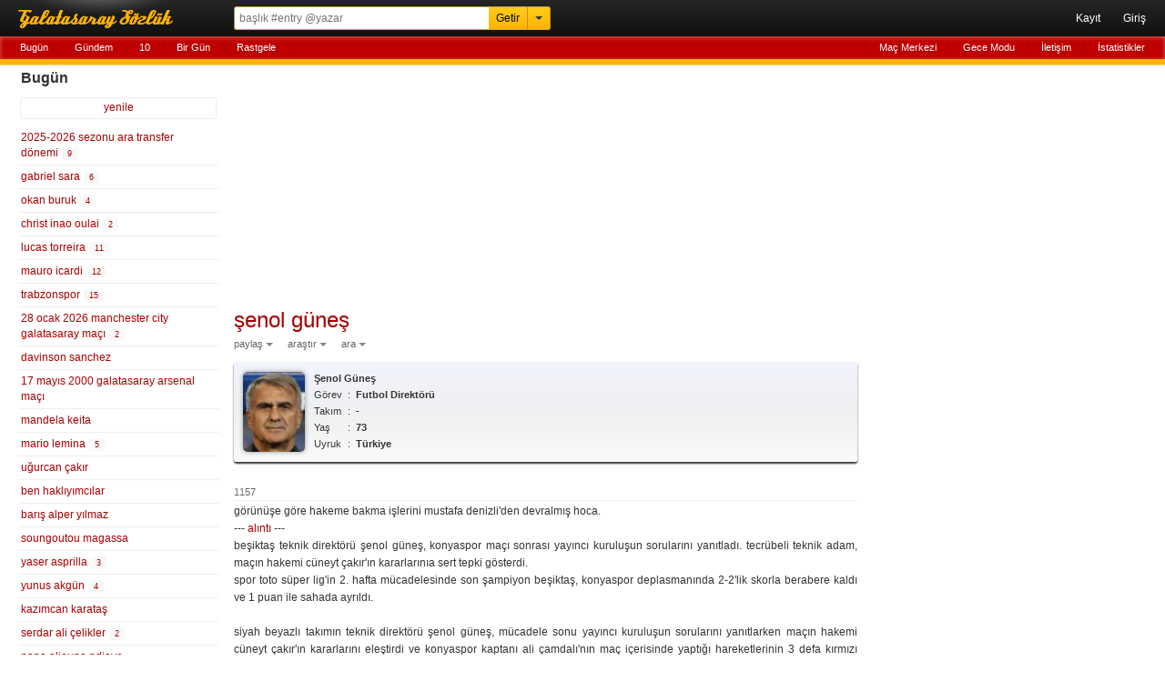

--- FILE ---
content_type: text/html; charset=UTF-8
request_url: https://mail.rerererarara.net/entry/2012793
body_size: 8152
content:
<!DOCTYPE html>
<html lang="tr-TR">
<head>
	<meta charset="utf-8">
	<title>Şenol Güneş - Galatasaray Sözlük</title>
	<meta name="description" content="görünüşe göre hakeme bakma işlerini mustafa denizli'den devralmış hoca.
--- `alıntı` ---
beşiktaş teknik direktörü şenol güneş, konyaspor maçı sonrası yayıncı kuruluşun sorularını yanıtladı. tecrübe...">
	<meta name="robots" content="all">
	<meta name="viewport" content="width=device-width, initial-scale=1.0, maximum-scale=1.0, minimum-scale=1.0, user-scalable=0">
	<meta name="format-detection" content="telephone=no">
	<meta name="google-site-verification" content="lRj9dfb8YdrZpO7CFJ1Px8E9Yhi3jDHJmklC0C5M3BQ">
	<meta name="yandex-verification" content="d2caba26624d4dfb">
    <meta property="fb:app_id" content="186999181378266">
    <meta property="og:site_name" content="Galatasaray Sözlük">
	<meta property="og:locale" content="tr_TR">
	<meta property="og:type" content="article">
	<meta property="og:image" content="https://rerererarara.net/img/image/icons/icon-192x192.png">
	<meta property="og:title" content="şenol güneş">
    <meta property="og:description" content="görünüşe göre hakeme bakma işlerini mustafa denizli'den devralmış hoca.
--- `alıntı` ---
beşiktaş teknik direktörü şenol güneş, konyaspor maçı sonrası yayıncı kuruluşun sorularını yanıtladı. tecrübe...">
	<meta name="twitter:card" content="summary">
	<meta name="twitter:site" content="@GsSozluk">
	<meta name="twitter:title" content="şenol güneş">
	<meta name="twitter:description" content="görünüşe göre hakeme bakma işlerini mustafa denizli'den devralmış hoca.
--- `alıntı` ---
beşiktaş teknik direktörü şenol güneş, konyaspor maçı sonrası yayıncı kuruluşun sorularını yanıtladı. tecrübe...">
	<meta name="application-name" content="Galatasaray Sözlük">
	<meta name="msapplication-TileColor" content="#000000">
	<meta name="msapplication-TileImage" content="/img/image/icons/metro-icon-144x144.png">
	<meta name="apple-mobile-web-app-title" content="GS Sözlük">
    <link rel="manifest" href="/site.webmanifest">
    <link title="Galatasaray Sözlük" rel="search" type="application/opensearchdescription+xml" href="/img/xml/opensearchdesc.xml">
	<link rel="apple-touch-icon" href="/img/image/icons/apple-touch-icon.png">
	<link rel="apple-touch-icon" sizes="180x180" href="/img/image/icons/apple-touch-icon-180x180.png">
	<link rel="icon" sizes="128x128" href="/img/image/icons/icon-128x128.png">
	<link rel="icon" sizes="192x192" href="/img/image/icons/icon-192x192.png">
	<link rel="author" href="humans.txt">
	<link rel="shortcut icon" href="/img/image/favicon.ico" type="image/x-icon">
	<link rel="alternate" href="https://rerererarara.net/" hreflang="tr">
    <link rel="stylesheet" href="/img/css/gss-modern.css?v=1740256355">
	<script src="/img/js/gss-modern.js?v=1751577573"></script>
    <!--[if lt IE 9]><script src="/img/js/html5shiv.js"></script><![endif]-->
    	<!-- Google tag (gtag.js) -->
	<script async src="https://www.googletagmanager.com/gtag/js?id=G-P3Y7Q7XWWJ"></script>
	<script>
	  window.dataLayer = window.dataLayer || [];
	  function gtag(){dataLayer.push(arguments);}
	  gtag('js', new Date());
	
	  gtag('config', 'G-P3Y7Q7XWWJ');
	</script>
    <!-- Google Adsense -->
    <script async src="https://pagead2.googlesyndication.com/pagead/js/adsbygoogle.js?client=ca-pub-3721523304045145" crossorigin="anonymous"></script>

	<script async type="text/javascript" id="empower-ad-script" src="https://static.virgul.com/theme/mockups/adcode/outside.js?namespace=empower&class=empower-ad&site=rerererarara_net"></script>
</head>

<body itemscope itemtype="http://schema.org/WebPage">

<!--HEADER-->
<header role="banner" itemscope itemtype="https://schema.org/WPHeader">
	<div id="ust-ara-cerceve">
		<div id="logo"><a tabindex="-1" href="/" title="Sen Tarih Yaz - Biz Seni Yazalım">Galatasaray Sözlük</a></div>
		<div id="ust-ara-form">
			<form method="get" action="/">
				<input type="text" id="ust-ara-input" name="q" placeholder="başlık #entry @yazar"><input type="submit" id="ust-getir-btn" value="Getir"><a id="ust-ara-btn"></a>
			</form>
			<div id="aslan-ara">
				<form method="get" action="/">
					<div><label><span class="aslan-ara-yazilar">kelime</span><input type="text" name="kelime" placeholder="aranacak kelime" id="aslan-ara-kelime-input"></label></div>
					<div><label><span class="aslan-ara-yazilar">yazar</span><input type="text" id="aslan-ara-yazar" placeholder="yazarı"></label></div>
					<div><label><span class="aslan-ara-yazilar">tarih</span><input type="text" class="aa-tarih-input" placeholder="bu tarihten"></label><input type="text" class="tarih-ayrac" value="-" disabled="disabled"><input type="text" class="aa-tarih-sag-input" placeholder="bu tarihe"></div>
					<div><label><span class="aslan-ara-yazilar">sırala</span><select id="aslan-ara-sira"><option value="a">alfabetik</option><option value="y" selected="selected">yeniden eskiye</option><option value="d">dolu dolu</option></select></label></div>
					<div><span class="aslan-ara-yazilar"></span><input type="checkbox" id="aslan-ara-guzel"> <label for="aslan-ara-guzel" style="vertical-align:text-bottom;">güzelinden olsun</label></div>
					<div><span class="aslan-ara-yazilar"></span><input type="submit" value="Aslan Ara" class="buton aslan-ara-btn" data-page="ara"><div id="arama-ipculari-btn"><a href="/arama-ipuclari">Arama İpuçları</a></div></div>
				</form>
			</div>
		</div>
		<nav id="kullanici-menu" itemscope itemtype="http://schema.org/SiteNavigationElement">
			<ul id="kullanici-menu-genis">
								<li><a href="/kayit">Kayıt</a></li>
				<li><a href="/giris?ref=/entry/2012793">Giriş</a></li>
							</ul>
			<ul id="kullanici-menu-dar">
								<li><a href="/giris?ref=/entry/2012793">Giriş</a></li>
							</ul>
					</nav>
	</div>
	<div style="clear:both;"></div>
	<div id="ust-menu-cerceve">
		<nav id="ust-menu">
			<ul id="ust-menu-sol">
				<li><a href="/basliklar/bugun" class="solda-ac" data-page="bugun">Bugün</a></li>
				<li><a href="/basliklar/gundem" class="solda-ac" data-page="gundem">Gündem</a></li>
				<li><a href="/10">10</a></li>
				                <li class="ust-menu-diger-btn"><a href="/basliklar/birgun" class="solda-ac" data-page="birgun">Bir Gün</a></li>
                <li class="ust-menu-diger-btn"><a href="/basliklar/rastgele" class="solda-ac" data-page="rastgele">Rastgele</a></li>
												<li class="ust-menu-giris-btn"><a href="/basliklar/birgun" class="solda-ac" data-page="birgun">Bir Gün</a></li>
				<li class="ust-menu-giris-btn"><a data-dropdown="#diger-menu-misafir" data-vertical-offset="1" data-horizontal-offset="-2" href="">•••</a></li>
							</ul>
			<ul id="ust-menu-sag">
				                    <li><a href="/mac-merkezi">Maç Merkezi</a></li>
                    <li><a href="/gece-modu">Gece Modu</a></li>
					<li><a href="/iletisim">İletişim</a></li>
								<li><a href="/basliklar/istatistikler" class="solda-ac" data-page="istatistikler">İstatistikler</a></li>
			</ul>
			            <div id="diger-menu-misafir" class="dropdown dropdown-anchor-right dropdown-relative">
                <ul class="dropdown-menu">
                    <li><a href="/basliklar/rastgele" class="solda-ac" data-page="rastgele">Rastgele</a></li>
                    <li><a href="/mac-merkezi">Maç Merkezi</a></li>
                    <li><a href="/gece-modu">Gece Modu</a></li>
                    <li><a href="/iletisim">İletişim</a></li>
                    <li><a href="/basliklar/istatistikler" class="solda-ac" data-page="istatistikler">İstatistikler</a></li>
                </ul>
            </div>
								</nav>
	</div>
	<div id="kontrol" style="display: none;"></div>
</header>
<!--HEADER-->

<!--İÇERİK-->
<div id="icerik">
	<!--Sol Frame-->
	<div id="sol-frame" class="robots-nocontent">
		<nav id="sol-frame-ic" itemscope itemtype="http://schema.org/SiteNavigationElement">
			<div class="loading"><div class="rect1"></div><div class="rect2"></div><div class="rect3"></div></div><h3 id="sol-frame-baslik">Bugün</h3><div id="sol-frame-yenile" data-son-entry="4355559"><a class="solda-ac" data-page="bugun">yenile<span></span></a></div><ul><li><a href="/2025-2026-sezonu-ara-transfer-donemi--193922?tarih=2026-01-25" class="b193922" rel="tab" draggable="true">2025-2026 sezonu ara transfer dönemi&nbsp;<div class="sayi vurgu">9</div></a></li><li><a href="/gabriel-sara--181925?tarih=2026-01-25" class="b181925" rel="tab" draggable="true">gabriel sara&nbsp;<div class="sayi vurgu">6</div></a></li><li><a href="/okan-buruk--313?tarih=2026-01-25" class="b313" rel="tab" draggable="true">okan buruk&nbsp;<div class="sayi vurgu">4</div></a></li><li><a href="/christ-inao-oulai--192327?tarih=2026-01-25" class="b192327" rel="tab" draggable="true">christ inao oulai&nbsp;<div class="sayi vurgu">2</div></a></li><li><a href="/lucas-torreira--100379?tarih=2026-01-25" class="b100379" rel="tab" draggable="true">lucas torreira&nbsp;<div class="sayi vurgu">11</div></a></li><li><a href="/mauro-icardi--79276?tarih=2026-01-25" class="b79276" rel="tab" draggable="true">mauro icardi&nbsp;<div class="sayi vurgu">12</div></a></li><li><a href="/trabzonspor--444?tarih=2026-01-25" class="b444" rel="tab" draggable="true">trabzonspor&nbsp;<div class="sayi vurgu">15</div></a></li><li><a href="/28-ocak-2026-manchester-city-galatasaray-maci--193082?tarih=2026-01-25" class="b193082" rel="tab" draggable="true">28 ocak 2026 manchester city galatasaray maçı&nbsp;<div class="sayi vurgu">2</div></a></li><li><a href="/davinson-sanchez--112331?tarih=2026-01-25" class="b112331" rel="tab" draggable="true">davinson sanchez</a></li><li><a href="/17-mayis-2000-galatasaray-arsenal-maci--186?tarih=2026-01-25" class="b186" rel="tab" draggable="true">17 mayıs 2000 galatasaray arsenal maçı</a></li><li><a href="/mandela-keita--173402?tarih=2026-01-25" class="b173402" rel="tab" draggable="true">mandela keita</a></li><li><a href="/mario-lemina--101400?tarih=2026-01-25" class="b101400" rel="tab" draggable="true">mario lemina&nbsp;<div class="sayi vurgu">5</div></a></li><li><a href="/ugurcan-cakir--106779?tarih=2026-01-25" class="b106779" rel="tab" draggable="true">uğurcan çakır</a></li><li><a href="/ben-hakliyimcilar--195952?tarih=2026-01-25" class="b195952" rel="tab" draggable="true">ben haklıyımcılar</a></li><li><a href="/baris-alper-yilmaz--166508?tarih=2026-01-25" class="b166508" rel="tab" draggable="true">barış alper yılmaz</a></li><li><a href="/soungoutou-magassa--176491?tarih=2026-01-25" class="b176491" rel="tab" draggable="true">soungoutou magassa</a></li><li><a href="/yaser-asprilla--176173?tarih=2026-01-25" class="b176173" rel="tab" draggable="true">yaser asprilla&nbsp;<div class="sayi vurgu">3</div></a></li><li><a href="/yunus-akgun--84430?tarih=2026-01-25" class="b84430" rel="tab" draggable="true">yunus akgün&nbsp;<div class="sayi vurgu">4</div></a></li><li><a href="/kazimcan-karatas--154271?tarih=2026-01-25" class="b154271" rel="tab" draggable="true">kazımcan karataş</a></li><li><a href="/serdar-ali-celikler--24544?tarih=2026-01-25" class="b24544" rel="tab" draggable="true">serdar ali çelikler&nbsp;<div class="sayi vurgu">2</div></a></li><li><a href="/papa-alioune-ndiaye--101883?tarih=2026-01-25" class="b101883" rel="tab" draggable="true">papa alioune ndiaye</a></li><li><a href="/roland-sallai--128474?tarih=2026-01-25" class="b128474" rel="tab" draggable="true">roland sallai&nbsp;<div class="sayi vurgu">3</div></a></li><li><a href="/lamine-fanne--188136?tarih=2026-01-25" class="b188136" rel="tab" draggable="true">lamine fanne</a></li><li><a href="/wilfried-stephane-singo--160321?tarih=2026-01-25" class="b160321" rel="tab" draggable="true">wilfried stephane singo&nbsp;<div class="sayi vurgu">5</div></a></li><li><a href="/25-ocak-2026-arsenal-manchester-united-maci--195416?tarih=2026-01-25" class="b195416" rel="tab" draggable="true">25 ocak 2026 arsenal manchester united maçı</a></li><li><a href="/jorge-jesus--28409?tarih=2026-01-25" class="b28409" rel="tab" draggable="true">jorge jesus</a></li><li><a href="/yaran-spor-tweetleri--89755?tarih=2026-01-25" class="b89755" rel="tab" draggable="true">yaran spor tweetleri</a></li><li><a href="/nicolas-dominguez--134720?tarih=2026-01-25" class="b134720" rel="tab" draggable="true">nicolas dominguez&nbsp;<div class="sayi vurgu">2</div></a></li><li><a href="/ne-dediler--562?tarih=2026-01-25" class="b562" rel="tab" draggable="true">ne dediler</a></li><li><a href="/emmanuel-agbadou--176916?tarih=2026-01-25" class="b176916" rel="tab" draggable="true">emmanuel agbadou</a></li><li><a href="/marc-casado--157649?tarih=2026-01-25" class="b157649" rel="tab" draggable="true">marc casado</a></li></ul><h3 id="sol-frame-baslik-dun">Dün <small>(24 Ocak 2026 Cumartesi)</small></h3><ul><li><a href="/roland-sallai--128474?tarih=2026-01-24" class="b128474" rel="tab">roland sallai&nbsp;<div class="sayi">10</div></a></li><li><a href="/yaser-asprilla--176173?tarih=2026-01-24" class="b176173" rel="tab">yaser asprilla&nbsp;<div class="sayi">19</div></a></li><li><a href="/wilfried-stephane-singo--160321?tarih=2026-01-24" class="b160321" rel="tab">wilfried stephane singo&nbsp;<div class="sayi">6</div></a></li><li><a href="/trabzonspor--444?tarih=2026-01-24" class="b444" rel="tab">trabzonspor&nbsp;<div class="sayi">41</div></a></li><li><a href="/galatasaray-maclari-disinda-mac-izlememek--195950?tarih=2026-01-24" class="b195950" rel="tab">galatasaray maçları dışında maç izlememek&nbsp;</a></li><li><a href="/christ-inao-oulai--192327?tarih=2026-01-24" class="b192327" rel="tab">christ inao oulai&nbsp;<div class="sayi">53</div></a></li><li><a href="/mauro-icardi--79276?tarih=2026-01-24" class="b79276" rel="tab">mauro icardi&nbsp;<div class="sayi">20</div></a></li><li><a href="/pape-alassane-gueye--146978?tarih=2026-01-24" class="b146978" rel="tab">pape alassane gueye&nbsp;</a></li><li><a href="/baby-lemina--192553?tarih=2026-01-24" class="b192553" rel="tab">baby lemina&nbsp;<div class="sayi">4</div></a></li><li><a href="/ugur-mumcu--64835?tarih=2026-01-24" class="b64835" rel="tab">uğur mumcu&nbsp;</a></li><li><a href="/lucas-torreira--100379?tarih=2026-01-24" class="b100379" rel="tab">lucas torreira&nbsp;<div class="sayi">19</div></a></li><li><a href="/gaffar-okkan--21808?tarih=2026-01-24" class="b21808" rel="tab">gaffar okkan&nbsp;</a></li><li><a href="/mario-lemina--101400?tarih=2026-01-24" class="b101400" rel="tab">mario lemina&nbsp;<div class="sayi">20</div></a></li><li><a href="/okan-buruka-mektuplar--173482?tarih=2026-01-24" class="b173482" rel="tab">okan buruk'a mektuplar&nbsp;</a></li><li><a href="/gabriel-sara--181925?tarih=2026-01-24" class="b181925" rel="tab">gabriel sara&nbsp;<div class="sayi">26</div></a></li><li><a href="/emre-kaplan--132606?tarih=2026-01-24" class="b132606" rel="tab">emre kaplan&nbsp;</a></li><li><a href="/ne-dediler--562?tarih=2026-01-24" class="b562" rel="tab">ne dediler&nbsp;<div class="sayi">3</div></a></li><li><a href="/ali-koc--3226?tarih=2026-01-24" class="b3226" rel="tab">ali koç&nbsp;<div class="sayi">15</div></a></li><li><a href="/pape-matar-sarr--160266?tarih=2026-01-24" class="b160266" rel="tab">pape matar sarr&nbsp;</a></li><li><a href="/yagiz-kaan-erdogmus--153570?tarih=2026-01-24" class="b153570" rel="tab">yağız kaan erdoğmuş&nbsp;<div class="sayi">4</div></a></li><li><a href="/6-numara--29483?tarih=2026-01-24" class="b29483" rel="tab">6 numara&nbsp;<div class="sayi">5</div></a></li><li><a href="/ange-martial-tia--182308?tarih=2026-01-24" class="b182308" rel="tab">ange martial tia&nbsp;</a></li><li><a href="/on-libero--1599?tarih=2026-01-24" class="b1599" rel="tab">ön libero&nbsp;</a></li><li><a href="/atan-tutanin-iyi-olacak-vs-orta-sahan-kadar-guclusun--179723?tarih=2026-01-24" class="b179723" rel="tab">atan tutanın iyi olacak vs orta sahan kadar güçlüsün&nbsp;</a></li><li><a href="/victor-osimhen--106234?tarih=2026-01-24" class="b106234" rel="tab">victor osimhen&nbsp;<div class="sayi">18</div></a></li><li><a href="/24-ocak-2026-bournemouth-liverpool-maci--195878?tarih=2026-01-24" class="b195878" rel="tab">24 ocak 2026 bournemouth liverpool maçı&nbsp;<div class="sayi">3</div></a></li><li><a href="/dursun-aydin-ozbek-yonetimi--101274?tarih=2026-01-24" class="b101274" rel="tab">dursun aydın özbek yönetimi&nbsp;<div class="sayi">7</div></a></li><li><a href="/okan-burukun-galatasarayda-kirdigi-rekorlar--188564?tarih=2026-01-24" class="b188564" rel="tab">okan buruk'un galatasaray'da kırdığı rekorlar&nbsp;</a></li><li><a href="/gianmarco-pozzecco--48977?tarih=2026-01-24" class="b48977" rel="tab">gianmarco pozzecco&nbsp;<div class="sayi">2</div></a></li><li><a href="/24-ocak-2026-kayserispor-basaksehir-maci--195406?tarih=2026-01-24" class="b195406" rel="tab">24 ocak 2026 kayserispor başakşehir maçı&nbsp;<div class="sayi">4</div></a></li><li><a href="/yunus-akgun--84430?tarih=2026-01-24" class="b84430" rel="tab">yunus akgün&nbsp;<div class="sayi">19</div></a></li><li><a href="/galatasaray-futbol-takimi--4978?tarih=2026-01-24" class="b4978" rel="tab">galatasaray futbol takımı&nbsp;<div class="sayi">25</div></a></li><li><a href="/kazimcan-karatas--154271?tarih=2026-01-24" class="b154271" rel="tab">kazımcan karataş&nbsp;<div class="sayi">8</div></a></li><li><a href="/bein-sports--119335?tarih=2026-01-24" class="b119335" rel="tab">bein sports&nbsp;<div class="sayi">2</div></a></li><li><a href="/24-ocak-2026-tofas-galatasaray-basketbol-maci--195947?tarih=2026-01-24" class="b195947" rel="tab">24 ocak 2026 tofaş galatasaray basketbol maçı&nbsp;<div class="sayi">3</div></a></li><li><a href="/ilker-unver--195948?tarih=2026-01-24" class="b195948" rel="tab">ilker ünver&nbsp;</a></li><li><a href="/kaan-ayhan--58365?tarih=2026-01-24" class="b58365" rel="tab">kaan ayhan&nbsp;</a></li><li><a href="/1-subat-2026-galatasaray-kayserispor-maci--195813?tarih=2026-01-24" class="b195813" rel="tab">1 şubat 2026 galatasaray kayserispor maçı&nbsp;<div class="sayi">5</div></a></li><li><a href="/fatih-karagumruk--6481?tarih=2026-01-24" class="b6481" rel="tab">fatih karagümrük&nbsp;<div class="sayi">3</div></a></li><li><a href="/soungoutou-magassa--176491?tarih=2026-01-24" class="b176491" rel="tab">soungoutou magassa&nbsp;<div class="sayi">2</div></a></li><li><a href="/okan-buruk--313?tarih=2026-01-24" class="b313" rel="tab">okan buruk&nbsp;<div class="sayi">54</div></a></li><li><a href="/bartug-elmaz--84988?tarih=2026-01-24" class="b84988" rel="tab">bartuğ elmaz&nbsp;<div class="sayi">2</div></a></li><li><a href="/trabzonspor-taraftari--10577?tarih=2026-01-24" class="b10577" rel="tab">trabzonspor taraftarı&nbsp;</a></li><li><a href="/davinson-sanchez--112331?tarih=2026-01-24" class="b112331" rel="tab">davinson sanchez&nbsp;<div class="sayi">17</div></a></li><li><a href="/turkiye-a-milli-futbol-takimi--397?tarih=2026-01-24" class="b397" rel="tab">türkiye a milli futbol takımı&nbsp;</a></li><li><a href="/ataturk-olimpiyat-stadyumu--236?tarih=2026-01-24" class="b236" rel="tab">atatürk olimpiyat stadyumu&nbsp;<div class="sayi">6</div></a></li><li><a href="/galatasaray-tarihinin-en-cok-gol-atan-yabanci-futbolculari--194477?tarih=2026-01-24" class="b194477" rel="tab">galatasaray tarihinin en çok gol atan yabancı futbolcuları&nbsp;</a></li><li><a href="/24-ocak-2026-karagumruk-galatasaray-maci--195317?tarih=2026-01-24" class="b195317" rel="tab">24 ocak 2026 karagümrük galatasaray maçı&nbsp;<div class="sayi">375</div></a></li><li><a href="/sozlukteki-muneccim-yazarlar--5693?tarih=2026-01-24" class="b5693" rel="tab">sözlükteki müneccim yazarlar&nbsp;</a></li><li><a href="/baris-alper-yilmaz--166508?tarih=2026-01-24" class="b166508" rel="tab">barış alper yılmaz&nbsp;<div class="sayi">11</div></a></li></ul><div class="sol-frame-devami-btn"><a href="/basliklar/dun?sol-sayfa=2" class="solda-ac" data-page="dun?sol-sayfa=2">dünün devamı</a></div>		</nav>
	</div>
	<!--Sol Frame-->

	<!--Ana İçerik-->
	<div id="sag-frame">
		<div id="sag-frame-ic">
			<div class="yukari-btn"></div>
			<div class="asagi-btn"></div>
			<h1 id="baslik" data-title="şenol güneş" data-id="2418"><a href="/senol-gunes--2418" itemprop="url"><span itemprop="name">şenol güneş</span></a></h1>
    <div id="baslik-alt-menu">
        <ul>
            <li><a data-dropdown="#baslik-paylas" class="acilir-menu" href="">paylaş</a></li>
            <li><a data-dropdown="#baslik-arastir" class="acilir-menu" href="">araştır</a></li>
            <li><a data-dropdown="#baslik-baslikta-ara" class="acilir-menu" href="">ara</a></li>
        </ul>
    </div>
    <div id="baslik-paylas" class="dropdown dropdown-tip has-icons dropdown-relative dropdown-paylas">
        <ul class="dropdown-menu">
            <li><a href="https://www.facebook.com/sharer/sharer.php?u=https%3A%2F%2Fmail.rerererarara.net%2Fsenol-gunes--2418" target="_blank"><div class="dropdown-icons facebook-icon"></div><div class="dropdown-text">facebook</div></a></li>
            <li><a href="https://twitter.com/intent/tweet?text=%C5%9Eenol+G%C3%BCne%C5%9F:&url=http://gss.gs/b2418&via=GsSozluk&original_referer=https://mail.rerererarara.net/senol-gunes--2418" target="_blank"><div class="dropdown-icons twitter-icon"></div><div class="dropdown-text">twitter</div></a></li>
            <li class="paylas-whatsapp"><a href="whatsapp://send?text=%C5%9Eenol+G%C3%BCne%C5%9F: https://mail.rerererarara.net/senol-gunes--2418"><div class="dropdown-icons paylas-whatsapp-icon"></div><div class="dropdown-text">whatsapp</div></a></li>
            <li class="paylas-yazdir"><a onClick="window.print()"><div class="dropdown-icons paylas-yazdir-icon"></div><div class="dropdown-text">yazdır</div></a></li>
            <li><input type="text" value="http://gss.gs/b2418" id="kisa-link" class="input-kopyala"><input type="button" class="kopyalama link-kopyala-btn" data-clipboard-target="#kisa-link" title="kısa linki kopyala"></li>
        </ul>
    </div>
    <div id="baslik-arastir" class="dropdown dropdown-tip has-icons dropdown-relative">
        <ul class="dropdown-menu">
            <li><a href="https://www.google.com.tr/search?q=%C5%9Fenol+g%C3%BCne%C5%9F" target="_blank"><div class="dropdown-icons google-icon"></div><div class="dropdown-text">google</div></a></li>
            <li class="yandex"><a href="http://www.yandex.com.tr/yandsearch?&text=%C5%9Fenol+g%C3%BCne%C5%9F" target="_blank"><div class="dropdown-icons yandex-icon"></div><div class="dropdown-text">yandex</div></a></li>
            <li class="vikipedi"><a href="http://tr.wikipedia.org/wiki/Special:Search?search=%C5%9Fenol+g%C3%BCne%C5%9F" target="_blank"><div class="dropdown-icons vikipedi-icon"></div><div class="dropdown-text">vikipedi</div></a></li>
            <li class="vikipedi"><a href="http://en.wikipedia.org/wiki/Special:Search?search=%C5%9Fenol+g%C3%BCne%C5%9F" target="_blank"><div class="dropdown-icons vikipedi-icon"></div><div class="dropdown-text">wikipedia</div></a></li>
            <li class="youtube"><a href="http://www.youtube.com/results?search_query=%C5%9Fenol+g%C3%BCne%C5%9F" target="_blank"><div class="dropdown-icons youtube-icon"></div><div class="dropdown-text">youtube</div></a></li>
            <li class="twitter"><a href="https://twitter.com/search?q=%C5%9Fenol+g%C3%BCne%C5%9F" target="_blank"><div class="dropdown-icons twitter-icon"></div><div class="dropdown-text">twitter</div></a></li>
        </ul>
    </div>
    <div id="baslik-baslikta-ara" class="dropdown dropdown-tip dropdown-relative">
        <ul class="dropdown-menu">
            <li><a href="/senol-gunes--2418?tarih=2026-01-25">bugün</a></li>
            <li><a href="/senol-gunes--2418?a=guzel">güzeller</a></li>
            <li><a href="/senol-gunes--2418?a=link">linkler</a></li>
            <li><a href="/senol-gunes--2418?a=gundem">gündem</a></li>
            <li><form id="baslik-icinde-ara-form" method="get" action="/senol-gunes--2418"><input type="text" id="baslik-icinde-ara-input" name="ara" placeholder="başlık içinde ara"><input type="submit" value="ara" id="baslik-icinde-ara-btn"></form></li>
        </ul>
    </div><div class="futbolcu-kunyesi vurgu td-kunyesi">    <table><tr><td rowspan="7"><img src="https://img.a.transfermarkt.technology/portrait/header/2332-1585140631.jpeg?lm=1" alt="resim" class="resim"></td></tr><tr><td colspan="3"><b>Şenol Güneş</b></td></tr><tr><td>Görev</td><td>:</td><td colspan="3"><b>Futbol Direktörü</b></td></tr><tr><td style="width:18px;">Takım</td><td>:</td><td><a href="/?q=-">-</a></td></tr><tr><td>Yaş</td><td>:</td><td class="title" title="Doğum Tarihi: 1 Haziran 1952">73</td></tr><tr><td>Uyruk</td><td>:</td><td><a href="/?q=T%C3%BCrkiye">Türkiye</a></td></tr></table></div><div class="sag-frame-sayfalama"></div><ul id="entry-listesi">
        <li value="1157" id="entry-2012793"  data-entry-id="2012793">
            <article>
                <div class="entry-no">1157 </div>
                <div class="entry-metin">görünüşe göre hakeme bakma işlerini mustafa denizli'den devralmış hoca.<br /> --- <a href="/?q=al%C4%B1nt%C4%B1">alıntı</a> ---<br /> beşiktaş teknik direktörü şenol güneş, konyaspor maçı sonrası yayıncı kuruluşun sorularını yanıtladı. tecrübeli teknik adam, maçın hakemi cüneyt çakır'ın kararlarınıa sert tepki gösterdi.<br /> spor toto süper lig'in 2. hafta mücadelesinde son şampiyon beşiktaş, konyaspor deplasmanında 2-2'lik skorla berabere kaldı ve 1 puan ile sahada ayrıldı.<br><br>siyah beyazlı takımın teknik direktörü şenol güneş, mücadele sonu yayıncı kuruluşun sorularını yanıtlarken maçın hakemi cüneyt çakır'ın kararlarını eleştirdi ve konyaspor kaptanı ali çamdalı'nın maç içerisinde yaptığı hareketlerinin 3 defa kırmızı kartla cezalandırılması gerektiğini söyledi.<br><br>işte şenol güneş'in maç sonu açıklamaları;<br><br>"10 kişi olmamıza rağmen kazanmak için oynadık. fizik olarak bir sorunumuz yoktu. hamle yaptığımızda rakibe pozisyon verdik. yediğimiz 2 gol de çok basitti. 10 kişi kalmamıza rağmen kazanmak için oynadık. fizik olarak bir sorunumuz yoktu. hamle yaptığımızda rakibe pozisyon verdik.golden sonra oyunu tutmamız gerekirdi. yediğimiz iki gol de basit. bu hatalarımızı düzelteceğiz."<br><br>"2 puan kaybettik, üzgünüz. son 10 dakikalık bölümde maç da kaybedebilirdik. ama oyun hakimiyeti bizdeyken, 2 puan kayıp. ali çamdalı'nın 3 defa atılması lazımdı 2-1'ken. baskı türkiye'de etki yapıyor. hakemin iyi hakem olduğunu kabul ediyoruz. necip'in pozisyonunda bence faul verilebilirdi, ama sarı kart fazlaydı."<br><br>kaynak: fanatik<br><br>--- <a href="/?q=al%C4%B1nt%C4%B1">alıntı</a> ---</div>
                <footer data-id="2012793" data-author="aslan gibi savas">
                    <div class="entry-alt-info">
                        <input type="checkbox" class="entry-tasi-checkbox" name="entry-tasi-id" value="2012793" style="display:none;">
                        <span class="entry-alt-tarih"><a href="/entry/2012793">27 Ağustos 2016 08:54 ~ 11:08</a></span>
                        <span class="entry-alt-nokta">·</span>
                        <a class="entry-alt-yazar acilir-menu" data-dropdown="#entry-yazar-2012793">aslan gibi savas</a>
                    </div>
                    <div class="entry-alt-panel" id="panel-entry-2012793">
                        <ul>
                        <li><a class="entry-alt-paylas acilir-menu" data-dropdown="#entry-paylas-2012793" href="">paylaş</a></li>
                        <li><a class="entry-alt-islem" href="/iletisim?id=2012793">şikayet et</a></li>
                        <li><a class="entry-alt-id acilir-menu" data-dropdown="#entry-link-2012793">#2012793</a><small class="bosluk">&nbsp;</small></li>
                        </ul>
                        <div id="entry-yazar-2012793" class="dropdown dropdown-anchor-right dropdown-tip dropdown-relative">
                            <ul class="dropdown-menu">
                                <li><a href="/kullanici/aslan-gibi-savas">Profiline Git</a></li>
                                <li><a href="/?q=aslan+gibi+savas">Başlığına Git</a></li>
                            </ul>
                        </div>
                        <div id="entry-paylas-2012793" class="dropdown  dropdown-tip dropdown-relative dropdown-paylas">
                            <ul class="dropdown-menu">
                                <li><a href="/entry/paylas/facebook/2012793" target="_blank" rel="nofollow"><div class="dropdown-icons facebook-icon"></div><div class="dropdown-text">facebook</div></a></li>
                                <li><a href="/entry/paylas/twitter/2012793" target="_blank" rel="nofollow"><div class="dropdown-icons twitter-icon"></div><div class="dropdown-text">twitter</div></a></li>
                                <li class="paylas-whatsapp" style="display:block !important;"><a href="/entry/paylas/whatsapp/2012793" target="_blank" rel="nofollow"><div class="dropdown-icons paylas-whatsapp-icon"></div><div class="dropdown-text">whatsapp</div></a></li>
                            </ul>
                        </div>
                        <div id="entry-link-2012793" class="dropdown dropdown-anchor-right dropdown-tip dropdown-relative dropdown-paylas dropdown-link">
                            <div class="dropdown-panel">
                                <p><input type="text" value="https://gss.gs/2012793" id="entry-kisa-link-2012793" class="input-kopyala"><input type="button" class="kopyalama link-kopyala-btn" data-clipboard-target="#entry-kisa-link-2012793" title="kısa linki kopyala"></p>
                            </div>
                        </div>
                        
                    </div>
                    <div class="clear"></div>    
                </footer>
            </article>
        </li></ul><div class="tumunu-goster"><a class="buton" href="/senol-gunes--2418?sayfa=47">tümünü göster</a></div><div class="sag-frame-sayfalama"></div><div style="margin-top:20px; min-height:280px"><div data-empower-zone="154604" class="empower-ad" style="float: left;"></div><div data-empower-zone="154605" class="empower-ad" style="float: right;"></div></div><script>$(".b2418").addClass("vurgu");</script><script>$(".e2012793").addClass("vurgu");</script>
<div class="clear"></div>
<div id="alt-menu">
	<ul>
		<li><a href="/kullanim-kosullari">Kullanım Koşulları</a></li>
		<li><a href="/sosyal-medya">Sosyal Medya</a></li>
		<li><a href="/api/" target="_blank">API</a></li>
		<li><a href="/iletisim">İletişim</a></li>
		<li><a href="/hakkinda">© 2008 - 2026 Galatasaray Sözlük</a></li>
	</ul>
</div>
<div style="text-align:center;margin:10px 0;">
	<a href="https://apps.apple.com/tr/app/gs-s%C3%B6zl%C3%BCk/id1632744871?l=tr" target="_blank"><img alt="App Store'dan indirin" src="/img/image/bagde_app_store.png"/></a>
	<a href="https://play.google.com/store/apps/details?id=com.gssozluk&pcampaignid=web_share" target="_blank"><img alt="Google Play'den alın" src="/img/image/bagde_google_play.png"/></a>
</div>		</div>
		<div id="sag-frame-yan">
			<div id="yan-reklam">
	<div data-empower-zone="154606" class="empower-ad empower-tower-right"></div>
</div>		</div>
	</div>
	<!--Ana İçerik-->
</div>
<!--İÇERİK-->

</body>
</html>

--- FILE ---
content_type: text/html; charset=utf-8
request_url: https://www.google.com/recaptcha/api2/aframe
body_size: 270
content:
<!DOCTYPE HTML><html><head><meta http-equiv="content-type" content="text/html; charset=UTF-8"></head><body><script nonce="HvWBQSDix4xvMY1BTkV7Bg">/** Anti-fraud and anti-abuse applications only. See google.com/recaptcha */ try{var clients={'sodar':'https://pagead2.googlesyndication.com/pagead/sodar?'};window.addEventListener("message",function(a){try{if(a.source===window.parent){var b=JSON.parse(a.data);var c=clients[b['id']];if(c){var d=document.createElement('img');d.src=c+b['params']+'&rc='+(localStorage.getItem("rc::a")?sessionStorage.getItem("rc::b"):"");window.document.body.appendChild(d);sessionStorage.setItem("rc::e",parseInt(sessionStorage.getItem("rc::e")||0)+1);localStorage.setItem("rc::h",'1769307577135');}}}catch(b){}});window.parent.postMessage("_grecaptcha_ready", "*");}catch(b){}</script></body></html>

--- FILE ---
content_type: application/javascript; charset=utf-8
request_url: https://fundingchoicesmessages.google.com/f/AGSKWxXTAWyhaqfSFJ8kYFMQJW7nj6uT_WHh9zoEE8ST6MGE8uTrPqEgwOsT_MaEjE42WvIUtUEd-VD4ZArgUUHh0PD81QC4Fn-MkaWzNXPOwpr8gejfMJCT9xtqT_HKl_5FcGadb98ad7BZFs0BLy_r9UzKi89cCAnbCdqnezle9OoqOdBA3hvDiao3W4GK/_=300x250,/ads_new./ads-04./sticker_ad./adopspush-
body_size: -1287
content:
window['110cf857-94f3-4009-b2dc-3bf595b90d05'] = true;